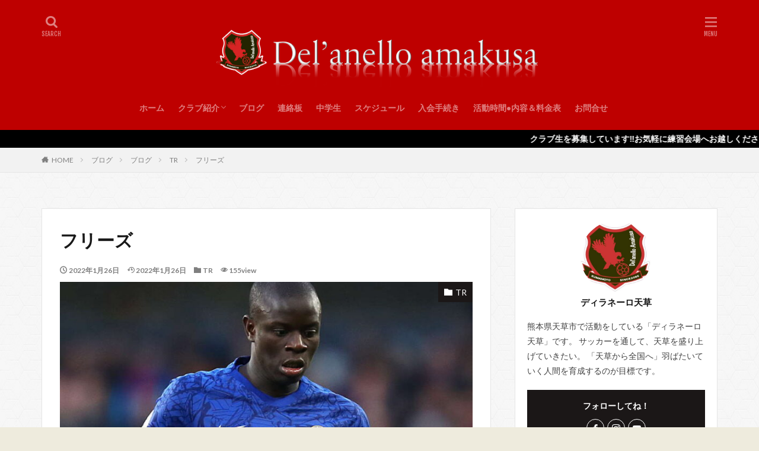

--- FILE ---
content_type: text/html; charset=UTF-8
request_url: http://www.delanelloamakusa.com/%E3%83%95%E3%83%AA%E3%83%BC%E3%82%BA/
body_size: 13951
content:

<!DOCTYPE html>

<html lang="ja" prefix="og: http://ogp.me/ns#" class="t-html 
t-middle ">

<head prefix="og: http://ogp.me/ns# fb: http://ogp.me/ns/fb# article: http://ogp.me/ns/article#">
<meta charset="UTF-8">
<title>フリーズ│</title>
<meta name='robots' content='max-image-preview:large' />
<link rel="alternate" title="oEmbed (JSON)" type="application/json+oembed" href="http://www.delanelloamakusa.com/wp-json/oembed/1.0/embed?url=http%3A%2F%2Fwww.delanelloamakusa.com%2F%25e3%2583%2595%25e3%2583%25aa%25e3%2583%25bc%25e3%2582%25ba%2F" />
<link rel="alternate" title="oEmbed (XML)" type="text/xml+oembed" href="http://www.delanelloamakusa.com/wp-json/oembed/1.0/embed?url=http%3A%2F%2Fwww.delanelloamakusa.com%2F%25e3%2583%2595%25e3%2583%25aa%25e3%2583%25bc%25e3%2582%25ba%2F&#038;format=xml" />
<style id='wp-img-auto-sizes-contain-inline-css' type='text/css'>
img:is([sizes=auto i],[sizes^="auto," i]){contain-intrinsic-size:3000px 1500px}
/*# sourceURL=wp-img-auto-sizes-contain-inline-css */
</style>
<link rel='stylesheet' id='dashicons-css' href='http://www.delanelloamakusa.com/wp-includes/css/dashicons.min.css?ver=6.9' type='text/css' media='all' />
<link rel='stylesheet' id='thickbox-css' href='http://www.delanelloamakusa.com/wp-includes/js/thickbox/thickbox.css?ver=6.9' type='text/css' media='all' />
<link rel='stylesheet' id='wp-block-library-css' href='http://www.delanelloamakusa.com/wp-includes/css/dist/block-library/style.min.css?ver=6.9' type='text/css' media='all' />
<style id='wp-block-paragraph-inline-css' type='text/css'>
.is-small-text{font-size:.875em}.is-regular-text{font-size:1em}.is-large-text{font-size:2.25em}.is-larger-text{font-size:3em}.has-drop-cap:not(:focus):first-letter{float:left;font-size:8.4em;font-style:normal;font-weight:100;line-height:.68;margin:.05em .1em 0 0;text-transform:uppercase}body.rtl .has-drop-cap:not(:focus):first-letter{float:none;margin-left:.1em}p.has-drop-cap.has-background{overflow:hidden}:root :where(p.has-background){padding:1.25em 2.375em}:where(p.has-text-color:not(.has-link-color)) a{color:inherit}p.has-text-align-left[style*="writing-mode:vertical-lr"],p.has-text-align-right[style*="writing-mode:vertical-rl"]{rotate:180deg}
/*# sourceURL=http://www.delanelloamakusa.com/wp-includes/blocks/paragraph/style.min.css */
</style>
<style id='global-styles-inline-css' type='text/css'>
:root{--wp--preset--aspect-ratio--square: 1;--wp--preset--aspect-ratio--4-3: 4/3;--wp--preset--aspect-ratio--3-4: 3/4;--wp--preset--aspect-ratio--3-2: 3/2;--wp--preset--aspect-ratio--2-3: 2/3;--wp--preset--aspect-ratio--16-9: 16/9;--wp--preset--aspect-ratio--9-16: 9/16;--wp--preset--color--black: #000000;--wp--preset--color--cyan-bluish-gray: #abb8c3;--wp--preset--color--white: #ffffff;--wp--preset--color--pale-pink: #f78da7;--wp--preset--color--vivid-red: #cf2e2e;--wp--preset--color--luminous-vivid-orange: #ff6900;--wp--preset--color--luminous-vivid-amber: #fcb900;--wp--preset--color--light-green-cyan: #7bdcb5;--wp--preset--color--vivid-green-cyan: #00d084;--wp--preset--color--pale-cyan-blue: #8ed1fc;--wp--preset--color--vivid-cyan-blue: #0693e3;--wp--preset--color--vivid-purple: #9b51e0;--wp--preset--gradient--vivid-cyan-blue-to-vivid-purple: linear-gradient(135deg,rgb(6,147,227) 0%,rgb(155,81,224) 100%);--wp--preset--gradient--light-green-cyan-to-vivid-green-cyan: linear-gradient(135deg,rgb(122,220,180) 0%,rgb(0,208,130) 100%);--wp--preset--gradient--luminous-vivid-amber-to-luminous-vivid-orange: linear-gradient(135deg,rgb(252,185,0) 0%,rgb(255,105,0) 100%);--wp--preset--gradient--luminous-vivid-orange-to-vivid-red: linear-gradient(135deg,rgb(255,105,0) 0%,rgb(207,46,46) 100%);--wp--preset--gradient--very-light-gray-to-cyan-bluish-gray: linear-gradient(135deg,rgb(238,238,238) 0%,rgb(169,184,195) 100%);--wp--preset--gradient--cool-to-warm-spectrum: linear-gradient(135deg,rgb(74,234,220) 0%,rgb(151,120,209) 20%,rgb(207,42,186) 40%,rgb(238,44,130) 60%,rgb(251,105,98) 80%,rgb(254,248,76) 100%);--wp--preset--gradient--blush-light-purple: linear-gradient(135deg,rgb(255,206,236) 0%,rgb(152,150,240) 100%);--wp--preset--gradient--blush-bordeaux: linear-gradient(135deg,rgb(254,205,165) 0%,rgb(254,45,45) 50%,rgb(107,0,62) 100%);--wp--preset--gradient--luminous-dusk: linear-gradient(135deg,rgb(255,203,112) 0%,rgb(199,81,192) 50%,rgb(65,88,208) 100%);--wp--preset--gradient--pale-ocean: linear-gradient(135deg,rgb(255,245,203) 0%,rgb(182,227,212) 50%,rgb(51,167,181) 100%);--wp--preset--gradient--electric-grass: linear-gradient(135deg,rgb(202,248,128) 0%,rgb(113,206,126) 100%);--wp--preset--gradient--midnight: linear-gradient(135deg,rgb(2,3,129) 0%,rgb(40,116,252) 100%);--wp--preset--font-size--small: 13px;--wp--preset--font-size--medium: 20px;--wp--preset--font-size--large: 36px;--wp--preset--font-size--x-large: 42px;--wp--preset--spacing--20: 0.44rem;--wp--preset--spacing--30: 0.67rem;--wp--preset--spacing--40: 1rem;--wp--preset--spacing--50: 1.5rem;--wp--preset--spacing--60: 2.25rem;--wp--preset--spacing--70: 3.38rem;--wp--preset--spacing--80: 5.06rem;--wp--preset--shadow--natural: 6px 6px 9px rgba(0, 0, 0, 0.2);--wp--preset--shadow--deep: 12px 12px 50px rgba(0, 0, 0, 0.4);--wp--preset--shadow--sharp: 6px 6px 0px rgba(0, 0, 0, 0.2);--wp--preset--shadow--outlined: 6px 6px 0px -3px rgb(255, 255, 255), 6px 6px rgb(0, 0, 0);--wp--preset--shadow--crisp: 6px 6px 0px rgb(0, 0, 0);}:where(.is-layout-flex){gap: 0.5em;}:where(.is-layout-grid){gap: 0.5em;}body .is-layout-flex{display: flex;}.is-layout-flex{flex-wrap: wrap;align-items: center;}.is-layout-flex > :is(*, div){margin: 0;}body .is-layout-grid{display: grid;}.is-layout-grid > :is(*, div){margin: 0;}:where(.wp-block-columns.is-layout-flex){gap: 2em;}:where(.wp-block-columns.is-layout-grid){gap: 2em;}:where(.wp-block-post-template.is-layout-flex){gap: 1.25em;}:where(.wp-block-post-template.is-layout-grid){gap: 1.25em;}.has-black-color{color: var(--wp--preset--color--black) !important;}.has-cyan-bluish-gray-color{color: var(--wp--preset--color--cyan-bluish-gray) !important;}.has-white-color{color: var(--wp--preset--color--white) !important;}.has-pale-pink-color{color: var(--wp--preset--color--pale-pink) !important;}.has-vivid-red-color{color: var(--wp--preset--color--vivid-red) !important;}.has-luminous-vivid-orange-color{color: var(--wp--preset--color--luminous-vivid-orange) !important;}.has-luminous-vivid-amber-color{color: var(--wp--preset--color--luminous-vivid-amber) !important;}.has-light-green-cyan-color{color: var(--wp--preset--color--light-green-cyan) !important;}.has-vivid-green-cyan-color{color: var(--wp--preset--color--vivid-green-cyan) !important;}.has-pale-cyan-blue-color{color: var(--wp--preset--color--pale-cyan-blue) !important;}.has-vivid-cyan-blue-color{color: var(--wp--preset--color--vivid-cyan-blue) !important;}.has-vivid-purple-color{color: var(--wp--preset--color--vivid-purple) !important;}.has-black-background-color{background-color: var(--wp--preset--color--black) !important;}.has-cyan-bluish-gray-background-color{background-color: var(--wp--preset--color--cyan-bluish-gray) !important;}.has-white-background-color{background-color: var(--wp--preset--color--white) !important;}.has-pale-pink-background-color{background-color: var(--wp--preset--color--pale-pink) !important;}.has-vivid-red-background-color{background-color: var(--wp--preset--color--vivid-red) !important;}.has-luminous-vivid-orange-background-color{background-color: var(--wp--preset--color--luminous-vivid-orange) !important;}.has-luminous-vivid-amber-background-color{background-color: var(--wp--preset--color--luminous-vivid-amber) !important;}.has-light-green-cyan-background-color{background-color: var(--wp--preset--color--light-green-cyan) !important;}.has-vivid-green-cyan-background-color{background-color: var(--wp--preset--color--vivid-green-cyan) !important;}.has-pale-cyan-blue-background-color{background-color: var(--wp--preset--color--pale-cyan-blue) !important;}.has-vivid-cyan-blue-background-color{background-color: var(--wp--preset--color--vivid-cyan-blue) !important;}.has-vivid-purple-background-color{background-color: var(--wp--preset--color--vivid-purple) !important;}.has-black-border-color{border-color: var(--wp--preset--color--black) !important;}.has-cyan-bluish-gray-border-color{border-color: var(--wp--preset--color--cyan-bluish-gray) !important;}.has-white-border-color{border-color: var(--wp--preset--color--white) !important;}.has-pale-pink-border-color{border-color: var(--wp--preset--color--pale-pink) !important;}.has-vivid-red-border-color{border-color: var(--wp--preset--color--vivid-red) !important;}.has-luminous-vivid-orange-border-color{border-color: var(--wp--preset--color--luminous-vivid-orange) !important;}.has-luminous-vivid-amber-border-color{border-color: var(--wp--preset--color--luminous-vivid-amber) !important;}.has-light-green-cyan-border-color{border-color: var(--wp--preset--color--light-green-cyan) !important;}.has-vivid-green-cyan-border-color{border-color: var(--wp--preset--color--vivid-green-cyan) !important;}.has-pale-cyan-blue-border-color{border-color: var(--wp--preset--color--pale-cyan-blue) !important;}.has-vivid-cyan-blue-border-color{border-color: var(--wp--preset--color--vivid-cyan-blue) !important;}.has-vivid-purple-border-color{border-color: var(--wp--preset--color--vivid-purple) !important;}.has-vivid-cyan-blue-to-vivid-purple-gradient-background{background: var(--wp--preset--gradient--vivid-cyan-blue-to-vivid-purple) !important;}.has-light-green-cyan-to-vivid-green-cyan-gradient-background{background: var(--wp--preset--gradient--light-green-cyan-to-vivid-green-cyan) !important;}.has-luminous-vivid-amber-to-luminous-vivid-orange-gradient-background{background: var(--wp--preset--gradient--luminous-vivid-amber-to-luminous-vivid-orange) !important;}.has-luminous-vivid-orange-to-vivid-red-gradient-background{background: var(--wp--preset--gradient--luminous-vivid-orange-to-vivid-red) !important;}.has-very-light-gray-to-cyan-bluish-gray-gradient-background{background: var(--wp--preset--gradient--very-light-gray-to-cyan-bluish-gray) !important;}.has-cool-to-warm-spectrum-gradient-background{background: var(--wp--preset--gradient--cool-to-warm-spectrum) !important;}.has-blush-light-purple-gradient-background{background: var(--wp--preset--gradient--blush-light-purple) !important;}.has-blush-bordeaux-gradient-background{background: var(--wp--preset--gradient--blush-bordeaux) !important;}.has-luminous-dusk-gradient-background{background: var(--wp--preset--gradient--luminous-dusk) !important;}.has-pale-ocean-gradient-background{background: var(--wp--preset--gradient--pale-ocean) !important;}.has-electric-grass-gradient-background{background: var(--wp--preset--gradient--electric-grass) !important;}.has-midnight-gradient-background{background: var(--wp--preset--gradient--midnight) !important;}.has-small-font-size{font-size: var(--wp--preset--font-size--small) !important;}.has-medium-font-size{font-size: var(--wp--preset--font-size--medium) !important;}.has-large-font-size{font-size: var(--wp--preset--font-size--large) !important;}.has-x-large-font-size{font-size: var(--wp--preset--font-size--x-large) !important;}
/*# sourceURL=global-styles-inline-css */
</style>

<style id='classic-theme-styles-inline-css' type='text/css'>
/*! This file is auto-generated */
.wp-block-button__link{color:#fff;background-color:#32373c;border-radius:9999px;box-shadow:none;text-decoration:none;padding:calc(.667em + 2px) calc(1.333em + 2px);font-size:1.125em}.wp-block-file__button{background:#32373c;color:#fff;text-decoration:none}
/*# sourceURL=/wp-includes/css/classic-themes.min.css */
</style>
<link rel='stylesheet' id='tmm-css' href='http://www.delanelloamakusa.com/wp-content/plugins/team-members/inc/css/tmm_style.css?ver=6.9' type='text/css' media='all' />
<script type="text/javascript" src="http://www.delanelloamakusa.com/wp-includes/js/jquery/jquery.min.js?ver=3.7.1" id="jquery-core-js"></script>
<script type="text/javascript" src="http://www.delanelloamakusa.com/wp-includes/js/jquery/jquery-migrate.min.js?ver=3.4.1" id="jquery-migrate-js"></script>
<link rel="https://api.w.org/" href="http://www.delanelloamakusa.com/wp-json/" /><link rel="alternate" title="JSON" type="application/json" href="http://www.delanelloamakusa.com/wp-json/wp/v2/posts/476" /><link class="css-async" rel href="http://www.delanelloamakusa.com/wp-content/themes/the-thor/css/icon.min.css">
<link class="css-async" rel href="https://fonts.googleapis.com/css?family=Lato:100,300,400,700,900">
<link class="css-async" rel href="https://fonts.googleapis.com/css?family=Fjalla+One">
<link rel="stylesheet" href="https://fonts.googleapis.com/css?family=Noto+Sans+JP:100,200,300,400,500,600,700,800,900">
<link rel="stylesheet" href="http://www.delanelloamakusa.com/wp-content/themes/the-thor/style.min.css">
<link class="css-async" rel href="http://www.delanelloamakusa.com/wp-content/themes/the-thor-child/style-user.css?1623407246">
<link rel="canonical" href="http://www.delanelloamakusa.com/%e3%83%95%e3%83%aa%e3%83%bc%e3%82%ba/" />
<script src="https://ajax.googleapis.com/ajax/libs/jquery/1.12.4/jquery.min.js"></script>
<meta http-equiv="X-UA-Compatible" content="IE=edge">
<meta name="viewport" content="width=device-width, initial-scale=1, viewport-fit=cover"/>
<style>
.widget.widget_nav_menu ul.menu{border-color: rgba(27,23,23,0.15);}.widget.widget_nav_menu ul.menu li{border-color: rgba(27,23,23,0.75);}.widget.widget_nav_menu ul.menu .sub-menu li{border-color: rgba(27,23,23,0.15);}.widget.widget_nav_menu ul.menu .sub-menu li .sub-menu li:first-child{border-color: rgba(27,23,23,0.15);}.widget.widget_nav_menu ul.menu li a:hover{background-color: rgba(27,23,23,0.75);}.widget.widget_nav_menu ul.menu .current-menu-item > a{background-color: rgba(27,23,23,0.75);}.widget.widget_nav_menu ul.menu li .sub-menu li a:before {color:#1b1717;}.widget.widget_nav_menu ul.menu li a{background-color:#1b1717;}.widget.widget_nav_menu ul.menu .sub-menu a:hover{color:#1b1717;}.widget.widget_nav_menu ul.menu .sub-menu .current-menu-item a{color:#1b1717;}.widget.widget_categories ul{border-color: rgba(27,23,23,0.15);}.widget.widget_categories ul li{border-color: rgba(27,23,23,0.75);}.widget.widget_categories ul .children li{border-color: rgba(27,23,23,0.15);}.widget.widget_categories ul .children li .children li:first-child{border-color: rgba(27,23,23,0.15);}.widget.widget_categories ul li a:hover{background-color: rgba(27,23,23,0.75);}.widget.widget_categories ul .current-menu-item > a{background-color: rgba(27,23,23,0.75);}.widget.widget_categories ul li .children li a:before {color:#1b1717;}.widget.widget_categories ul li a{background-color:#1b1717;}.widget.widget_categories ul .children a:hover{color:#1b1717;}.widget.widget_categories ul .children .current-menu-item a{color:#1b1717;}.widgetSearch__input:hover{border-color:#1b1717;}.widgetCatTitle{background-color:#1b1717;}.widgetCatTitle__inner{background-color:#1b1717;}.widgetSearch__submit:hover{background-color:#1b1717;}.widgetProfile__sns{background-color:#1b1717;}.widget.widget_calendar .calendar_wrap tbody a:hover{background-color:#1b1717;}.widget ul li a:hover{color:#1b1717;}.widget.widget_rss .rsswidget:hover{color:#1b1717;}.widget.widget_tag_cloud a:hover{background-color:#1b1717;}.widget select:hover{border-color:#1b1717;}.widgetSearch__checkLabel:hover:after{border-color:#1b1717;}.widgetSearch__check:checked .widgetSearch__checkLabel:before, .widgetSearch__check:checked + .widgetSearch__checkLabel:before{border-color:#1b1717;}.widgetTab__item.current{border-top-color:#1b1717;}.widgetTab__item:hover{border-top-color:#1b1717;}.searchHead__title{background-color:#1b1717;}.searchHead__submit:hover{color:#1b1717;}.menuBtn__close:hover{color:#1b1717;}.menuBtn__link:hover{color:#1b1717;}@media only screen and (min-width: 992px){.menuBtn__link {background-color:#1b1717;}}.t-headerCenter .menuBtn__link:hover{color:#1b1717;}.searchBtn__close:hover{color:#1b1717;}.searchBtn__link:hover{color:#1b1717;}.breadcrumb__item a:hover{color:#1b1717;}.pager__item{color:#1b1717;}.pager__item:hover, .pager__item-current{background-color:#1b1717; color:#fff;}.page-numbers{color:#1b1717;}.page-numbers:hover, .page-numbers.current{background-color:#1b1717; color:#fff;}.pagePager__item{color:#1b1717;}.pagePager__item:hover, .pagePager__item-current{background-color:#1b1717; color:#fff;}.heading a:hover{color:#1b1717;}.eyecatch__cat{background-color:#1b1717;}.the__category{background-color:#1b1717;}.dateList__item a:hover{color:#1b1717;}.controllerFooter__item:last-child{background-color:#1b1717;}.controllerFooter__close{background-color:#1b1717;}.bottomFooter__topBtn{background-color:#1b1717;}.mask-color{background-color:#1b1717;}.mask-colorgray{background-color:#1b1717;}.pickup3__item{background-color:#1b1717;}.categoryBox__title{color:#1b1717;}.comments__list .comment-meta{background-color:#1b1717;}.comment-respond .submit{background-color:#1b1717;}.prevNext__pop{background-color:#1b1717;}.swiper-pagination-bullet-active{background-color:#1b1717;}.swiper-slider .swiper-button-next, .swiper-slider .swiper-container-rtl .swiper-button-prev, .swiper-slider .swiper-button-prev, .swiper-slider .swiper-container-rtl .swiper-button-next	{background-color:#1b1717;}body{background:#eeebdd url(https://thor-demo05.fit-theme.com/wp-content/uploads/2018/09/original2.jpg) repeat center center;}.infoHead{background-color:#000000;}.t-headerColor .l-header{background-color:#be0000;}.t-headerColor .globalNavi::before{background: -webkit-gradient(linear,left top,right top,color-stop(0%,rgba(255,255,255,0)),color-stop(100%,#be0000));}.t-headerColor .subNavi__link-pickup:hover{color:#be0000;}.snsFooter{background-color:#1b1717}.widget-main .heading.heading-widget{background-color:#be0000}.widget-main .heading.heading-widgetsimple{background-color:#be0000}.widget-main .heading.heading-widgetsimplewide{background-color:#be0000}.widget-main .heading.heading-widgetwide{background-color:#be0000}.widget-main .heading.heading-widgetbottom:before{border-color:#be0000}.widget-main .heading.heading-widgetborder{border-color:#be0000}.widget-main .heading.heading-widgetborder::before,.widget-main .heading.heading-widgetborder::after{background-color:#be0000}.widget-side .heading.heading-widget{background-color:#be0000}.widget-side .heading.heading-widgetsimple{background-color:#be0000}.widget-side .heading.heading-widgetsimplewide{background-color:#be0000}.widget-side .heading.heading-widgetwide{background-color:#be0000}.widget-side .heading.heading-widgetbottom:before{border-color:#be0000}.widget-side .heading.heading-widgetborder{border-color:#be0000}.widget-side .heading.heading-widgetborder::before,.widget-side .heading.heading-widgetborder::after{background-color:#be0000}.widget-foot .heading.heading-widget{background-color:#be0000}.widget-foot .heading.heading-widgetsimple{background-color:#be0000}.widget-foot .heading.heading-widgetsimplewide{background-color:#be0000}.widget-foot .heading.heading-widgetwide{background-color:#be0000}.widget-foot .heading.heading-widgetbottom:before{border-color:#be0000}.widget-foot .heading.heading-widgetborder{border-color:#be0000}.widget-foot .heading.heading-widgetborder::before,.widget-foot .heading.heading-widgetborder::after{background-color:#be0000}.widget-menu .heading.heading-widget{background-color:#be0000}.widget-menu .heading.heading-widgetsimple{background-color:#be0000}.widget-menu .heading.heading-widgetsimplewide{background-color:#be0000}.widget-menu .heading.heading-widgetwide{background-color:#be0000}.widget-menu .heading.heading-widgetbottom:before{border-color:#be0000}.widget-menu .heading.heading-widgetborder{border-color:#be0000}.widget-menu .heading.heading-widgetborder::before,.widget-menu .heading.heading-widgetborder::after{background-color:#be0000}.still{height: 200px;}@media only screen and (min-width: 768px){.still {height: 500px;}}.still.still-movie .still__box{background-image:url();}@media only screen and (min-width: 768px){.still.still-movie .still__box{background-image:url();}}.rankingBox__bg{background-color:#be0000}.the__ribbon{background-color:#dd3333}.the__ribbon:after{border-left-color:#dd3333; border-right-color:#dd3333}.content .afTagBox__btnDetail{background-color:#1b1717;}.widget .widgetAfTag__btnDetail{background-color:#1b1717;}.content .afTagBox__btnAf{background-color:#1b1717;}.widget .widgetAfTag__btnAf{background-color:#1b1717;}.content a{color:#810000;}.phrase a{color:#810000;}.content .sitemap li a:hover{color:#810000;}.content h2 a:hover,.content h3 a:hover,.content h4 a:hover,.content h5 a:hover{color:#810000;}.content ul.menu li a:hover{color:#810000;}.content .es-LiconBox:before{background-color:#a83f3f;}.content .es-LiconCircle:before{background-color:#a83f3f;}.content .es-BTiconBox:before{background-color:#a83f3f;}.content .es-BTiconCircle:before{background-color:#a83f3f;}.content .es-BiconObi{border-color:#a83f3f;}.content .es-BiconCorner:before{background-color:#a83f3f;}.content .es-BiconCircle:before{background-color:#a83f3f;}.content .es-BmarkHatena::before{background-color:#005293;}.content .es-BmarkExcl::before{background-color:#b60105;}.content .es-BmarkQ::before{background-color:#005293;}.content .es-BmarkQ::after{border-top-color:#005293;}.content .es-BmarkA::before{color:#b60105;}.content .es-BsubTradi::before{color:#ffffff;background-color:#b60105;border-color:#b60105;}.btn__link-primary{color:#ffffff; background-color:#c5593e;}.content .btn__link-primary{color:#ffffff; background-color:#c5593e;}.searchBtn__contentInner .btn__link-search{color:#ffffff; background-color:#c5593e;}.btn__link-secondary{color:#ffffff; background-color:#c5593e;}.content .btn__link-secondary{color:#ffffff; background-color:#c5593e;}.btn__link-search{color:#ffffff; background-color:#c5593e;}.btn__link-normal{color:#c5593e;}.content .btn__link-normal{color:#c5593e;}.btn__link-normal:hover{background-color:#c5593e;}.content .btn__link-normal:hover{background-color:#c5593e;}.comments__list .comment-reply-link{color:#c5593e;}.comments__list .comment-reply-link:hover{background-color:#c5593e;}@media only screen and (min-width: 992px){.subNavi__link-pickup{color:#c5593e;}}@media only screen and (min-width: 992px){.subNavi__link-pickup:hover{background-color:#c5593e;}}.content h2{color:#191919}.content h3{color:#191919}.content h4{color:#191919}.content h5{color:#191919}.content ul > li::before{color:#a83f3f;}.content ul{color:#191919;}.content ol > li::before{color:#a83f3f; border-color:#a83f3f;}.content ol > li > ol > li::before{background-color:#a83f3f; border-color:#a83f3f;}.content ol > li > ol > li > ol > li::before{color:#a83f3f; border-color:#a83f3f;}.content ol{color:#191919;}.content .balloon .balloon__text{color:#191919; background-color:#f2f2f2;}.content .balloon .balloon__text-left:before{border-left-color:#f2f2f2;}.content .balloon .balloon__text-right:before{border-right-color:#f2f2f2;}.content .balloon-boder .balloon__text{color:#191919; background-color:#ffffff;  border-color:#d8d8d8;}.content .balloon-boder .balloon__text-left:before{border-left-color:#d8d8d8;}.content .balloon-boder .balloon__text-left:after{border-left-color:#ffffff;}.content .balloon-boder .balloon__text-right:before{border-right-color:#d8d8d8;}.content .balloon-boder .balloon__text-right:after{border-right-color:#ffffff;}.content blockquote{color:#191919; background-color:#f2f2f2;}.content blockquote::before{color:#d8d8d8;}.content table{color:#191919; border-top-color:#E5E5E5; border-left-color:#E5E5E5;}.content table th{background:#7f7f7f; color:#ffffff; ;border-right-color:#E5E5E5; border-bottom-color:#E5E5E5;}.content table td{background:#ffffff; ;border-right-color:#E5E5E5; border-bottom-color:#E5E5E5;}.content table tr:nth-child(odd) td{background-color:#f2f2f2;}
</style>
<link rel="icon" href="http://www.delanelloamakusa.com/wp-content/uploads/2021/06/cropped-S__3153939-32x32.jpg" sizes="32x32" />
<link rel="icon" href="http://www.delanelloamakusa.com/wp-content/uploads/2021/06/cropped-S__3153939-192x192.jpg" sizes="192x192" />
<link rel="apple-touch-icon" href="http://www.delanelloamakusa.com/wp-content/uploads/2021/06/cropped-S__3153939-180x180.jpg" />
<meta name="msapplication-TileImage" content="http://www.delanelloamakusa.com/wp-content/uploads/2021/06/cropped-S__3153939-270x270.jpg" />
		<style type="text/css" id="wp-custom-css">
			/*サイトロゴカスタマイズ*/
/*パソコン表示*/
.siteTitle__logo {
height: 120px;/*サイズ調整*/
}
/*スマホ表示*/
@media screen and (max-width:480px) {
.siteTitle__logo {
height:70px;/*サイズ調整*/
}
}		</style>
		<meta property="og:site_name" content="" />
<meta property="og:type" content="article" />
<meta property="og:title" content="フリーズ" />
<meta property="og:description" content="本日のTRのテーマは【攻守の切り替え】。 [&hellip;]" />
<meta property="og:url" content="http://www.delanelloamakusa.com/%e3%83%95%e3%83%aa%e3%83%bc%e3%82%ba/" />
<meta property="og:image" content="http://www.delanelloamakusa.com/wp-content/uploads/2022/01/B0E19909-A3AE-4656-BA9A-0DAF23997EA1-768x512.jpeg" />
<meta name="twitter:card" content="summary" />


</head>
<body class="t-meiryo t-headerCenter t-headerColor t-footerFixed" id="top">


  <!--l-header-->
  <header class="l-header l-header-shadow">
    <div class="container container-header">

      <!--logo-->
			<p class="siteTitle">
				<a class="siteTitle__link" href="http://www.delanelloamakusa.com">
											<img class="siteTitle__logo" src="http://www.delanelloamakusa.com/wp-content/uploads/2023/05/サイトタイトルディラ-14.png" alt="" width="2786" height="605" >
					        </a>
      </p>      <!--/logo-->


      				<!--globalNavi-->
				<nav class="globalNavi">
					<div class="globalNavi__inner">
            <ul class="globalNavi__list"><li id="menu-item-906" class="menu-item menu-item-type-post_type menu-item-object-page menu-item-home menu-item-906"><a href="http://www.delanelloamakusa.com/">ホーム</a></li>
<li id="menu-item-900" class="menu-item menu-item-type-post_type menu-item-object-page menu-item-has-children menu-item-900"><a href="http://www.delanelloamakusa.com/%e3%82%af%e3%83%a9%e3%83%96%e7%b4%b9%e4%bb%8b/">クラブ紹介</a>
<ul class="sub-menu">
	<li id="menu-item-914" class="menu-item menu-item-type-post_type menu-item-object-page menu-item-914"><a href="http://www.delanelloamakusa.com/%e3%82%b9%e3%82%bf%e3%83%83%e3%83%95/">スタッフ</a></li>
</ul>
</li>
<li id="menu-item-2838" class="menu-item menu-item-type-taxonomy menu-item-object-category current-post-ancestor menu-item-2838"><a href="http://www.delanelloamakusa.com/category/%e3%83%96%e3%83%ad%e3%82%b0/">ブログ</a></li>
<li id="menu-item-916" class="menu-item menu-item-type-post_type_archive menu-item-object-message_board menu-item-916"><a href="http://www.delanelloamakusa.com/message_board/">連絡板</a></li>
<li id="menu-item-2839" class="menu-item menu-item-type-taxonomy menu-item-object-category menu-item-2839"><a href="http://www.delanelloamakusa.com/category/%e4%b8%ad%e5%ad%a6%e7%94%9f/">中学生</a></li>
<li id="menu-item-909" class="menu-item menu-item-type-post_type menu-item-object-page menu-item-909"><a href="http://www.delanelloamakusa.com/%e3%82%b9%e3%82%b1%e3%82%b8%e3%83%a5%e3%83%bc%e3%83%ab/">スケジュール</a></li>
<li id="menu-item-1142" class="menu-item menu-item-type-post_type menu-item-object-page menu-item-1142"><a href="http://www.delanelloamakusa.com/%e5%85%a5%e4%bc%9a%e6%89%8b%e7%b6%9a%e3%81%8d/">入会手続き</a></li>
<li id="menu-item-910" class="menu-item menu-item-type-post_type menu-item-object-page menu-item-910"><a href="http://www.delanelloamakusa.com/%e6%b4%bb%e5%8b%95%e6%99%82%e9%96%93%ef%bc%86%e6%96%99%e9%87%91%e8%a1%a8/">活動時間•内容＆料金表</a></li>
<li id="menu-item-2905" class="menu-item menu-item-type-post_type menu-item-object-page menu-item-2905"><a href="http://www.delanelloamakusa.com/%e3%81%8a%e5%95%8f%e5%90%88%e3%81%9b/">お問合せ</a></li>
</ul>					</div>
				</nav>
				<!--/globalNavi-->
			

			

            <!--searchBtn-->
			<div class="searchBtn searchBtn-right ">
        <input class="searchBtn__checkbox" id="searchBtn-checkbox" type="checkbox">
        <label class="searchBtn__link searchBtn__link-text icon-search" for="searchBtn-checkbox"></label>
        <label class="searchBtn__unshown" for="searchBtn-checkbox"></label>

        <div class="searchBtn__content">
          <div class="searchBtn__scroll">
            <label class="searchBtn__close" for="searchBtn-checkbox"><i class="icon-close"></i>CLOSE</label>
            <div class="searchBtn__contentInner">
              <aside class="widget">
  <div class="widgetSearch">
    <form method="get" action="http://www.delanelloamakusa.com" target="_top">
  <div class="widgetSearch__contents">
    <h3 class="heading heading-tertiary">キーワード</h3>
    <input class="widgetSearch__input widgetSearch__input-max" type="text" name="s" placeholder="キーワードを入力" value="">

        <ol class="widgetSearch__word">
            <li class="widgetSearch__wordItem"><a href="http://www.delanelloamakusa.com?s=AMP">AMP</a></li>
	              <li class="widgetSearch__wordItem"><a href="http://www.delanelloamakusa.com?s=SEO">SEO</a></li>
	              <li class="widgetSearch__wordItem"><a href="http://www.delanelloamakusa.com?s=PWA">PWA</a></li>
	                  </ol>
    
  </div>

  <div class="widgetSearch__contents">
    <h3 class="heading heading-tertiary">カテゴリー</h3>
	<select  name='cat' id='cat_696d254eac0b4' class='widgetSearch__select'>
	<option value=''>カテゴリーを選択</option>
	<option class="level-0" value="1">その他</option>
	<option class="level-0" value="4">TR</option>
	<option class="level-0" value="5">TRM</option>
	<option class="level-0" value="6">CUP戦</option>
	<option class="level-0" value="7">公式戦</option>
	<option class="level-0" value="12">中学生</option>
	<option class="level-0" value="13">ブログ</option>
</select>
  </div>

  
  <div class="btn btn-search">
    <button class="btn__link btn__link-search" type="submit" value="search">検索</button>
  </div>
</form>
  </div>
</aside>
            </div>
          </div>
        </div>
      </div>
			<!--/searchBtn-->
      

            <!--menuBtn-->
			<div class="menuBtn ">
        <input class="menuBtn__checkbox" id="menuBtn-checkbox" type="checkbox">
        <label class="menuBtn__link menuBtn__link-text icon-menu" for="menuBtn-checkbox"></label>
        <label class="menuBtn__unshown" for="menuBtn-checkbox"></label>
        <div class="menuBtn__content">
          <div class="menuBtn__scroll">
            <label class="menuBtn__close" for="menuBtn-checkbox"><i class="icon-close"></i>CLOSE</label>
            <div class="menuBtn__contentInner">
															<nav class="menuBtn__navi">
	              		                	<div class="btn btn-center"><a class="btn__link btn__link-normal" href="https://fit-theme.com/the-thor/">　DOWNLOAD　</a></div>
										                <ul class="menuBtn__naviList">
																					<li class="menuBtn__naviItem"><a class="menuBtn__naviLink icon-facebook" href="https://www.facebook.com/delanelloamakusa"></a></li>
																					<li class="menuBtn__naviItem"><a class="menuBtn__naviLink icon-instagram" href="http://instagram.com/delanelloamakusa"></a></li>
																					<li class="menuBtn__naviItem"><a class="menuBtn__naviLink icon-youtube" href="https://www.youtube.com/channel/UCeEXi2joWK9hOHZIoA7bRZQ"></a></li>
											                </ul>
								</nav>
	              								<aside class="widget widget_nav_menu u-none-pc"><ul class="menu"><li class="menu-item menu-item-type-post_type menu-item-object-page menu-item-home menu-item-906"><a href="http://www.delanelloamakusa.com/">ホーム</a></li>
<li class="menu-item menu-item-type-post_type menu-item-object-page menu-item-has-children menu-item-900"><a href="http://www.delanelloamakusa.com/%e3%82%af%e3%83%a9%e3%83%96%e7%b4%b9%e4%bb%8b/">クラブ紹介</a>
<ul class="sub-menu">
	<li class="menu-item menu-item-type-post_type menu-item-object-page menu-item-914"><a href="http://www.delanelloamakusa.com/%e3%82%b9%e3%82%bf%e3%83%83%e3%83%95/">スタッフ</a></li>
</ul>
</li>
<li class="menu-item menu-item-type-taxonomy menu-item-object-category current-post-ancestor menu-item-2838"><a href="http://www.delanelloamakusa.com/category/%e3%83%96%e3%83%ad%e3%82%b0/">ブログ</a></li>
<li class="menu-item menu-item-type-post_type_archive menu-item-object-message_board menu-item-916"><a href="http://www.delanelloamakusa.com/message_board/">連絡板</a></li>
<li class="menu-item menu-item-type-taxonomy menu-item-object-category menu-item-2839"><a href="http://www.delanelloamakusa.com/category/%e4%b8%ad%e5%ad%a6%e7%94%9f/">中学生</a></li>
<li class="menu-item menu-item-type-post_type menu-item-object-page menu-item-909"><a href="http://www.delanelloamakusa.com/%e3%82%b9%e3%82%b1%e3%82%b8%e3%83%a5%e3%83%bc%e3%83%ab/">スケジュール</a></li>
<li class="menu-item menu-item-type-post_type menu-item-object-page menu-item-1142"><a href="http://www.delanelloamakusa.com/%e5%85%a5%e4%bc%9a%e6%89%8b%e7%b6%9a%e3%81%8d/">入会手続き</a></li>
<li class="menu-item menu-item-type-post_type menu-item-object-page menu-item-910"><a href="http://www.delanelloamakusa.com/%e6%b4%bb%e5%8b%95%e6%99%82%e9%96%93%ef%bc%86%e6%96%99%e9%87%91%e8%a1%a8/">活動時間•内容＆料金表</a></li>
<li class="menu-item menu-item-type-post_type menu-item-object-page menu-item-2905"><a href="http://www.delanelloamakusa.com/%e3%81%8a%e5%95%8f%e5%90%88%e3%81%9b/">お問合せ</a></li>
</ul></aside>																						<aside class="widget widget-menu widget_fit_ranking_archive_class"><div id="rankwidget-50e38fa01c5b0b122f1ddd7d0e117050">    <ol class="widgetArchive">        <li class="widgetArchive__item widgetArchive__item-no widgetArchive__item-offline rank-offline">            <div class="widgetArchive__contents ">                <p class="phrase phrase-tertiary">オフラインのためランキングが表示できません</p>            </div>        </li>    </ol></div></aside>							            </div>
          </div>
        </div>
			</div>
			<!--/menuBtn-->
      
    </div>
  </header>
  <!--/l-header-->


  <!--l-headerBottom-->
  <div class="l-headerBottom">

    
			    <div class="wider">
	      <!--infoHead-->
	      <div class="infoHead">
	        <a class="infoHead__text" href="http://www.delanelloamakusa.com/custom/2023クラブ生募集/">	          クラブ生を募集しています‼️お気軽に練習会場へお越しください	        </a>	      </div>
	      <!--/infoHead-->
	    </div>
	  
	  
  </div>
  <!--l-headerBottom-->

  
  <div class="wider">
    <div class="breadcrumb"><ul class="breadcrumb__list container"><li class="breadcrumb__item icon-home"><a href="http://www.delanelloamakusa.com">HOME</a></li><li class="breadcrumb__item"><a href="http://www.delanelloamakusa.com/blog/">ブログ</a></li><li class="breadcrumb__item"><a href="http://www.delanelloamakusa.com/category/%e3%83%96%e3%83%ad%e3%82%b0/">ブログ</a></li><li class="breadcrumb__item"><a href="http://www.delanelloamakusa.com/category/%e3%83%96%e3%83%ad%e3%82%b0/training/">TR</a></li><li class="breadcrumb__item breadcrumb__item-current"><a href="http://www.delanelloamakusa.com/%e3%83%95%e3%83%aa%e3%83%bc%e3%82%ba/">フリーズ</a></li></ul></div>  </div>





  <!--l-wrapper-->
  <div class="l-wrapper">

    <!--l-main-->
        <main class="l-main u-border">





      <div class="dividerBottom">


              <h1 class="heading heading-primary">フリーズ</h1>

        <ul class="dateList dateList-main">
                      <li class="dateList__item icon-clock">2022年1月26日</li>
                                <li class="dateList__item icon-update">2022年1月26日</li>
                      <li class="dateList__item icon-folder"><a href="http://www.delanelloamakusa.com/category/%e3%83%96%e3%83%ad%e3%82%b0/training/" rel="category tag">TR</a></li>
		                        <li class="dateList__item icon-eye">155view</li>
                            </ul>

                <div class="eyecatch eyecatch-main">
          <span class="eyecatch__cat eyecatch__cat-big cc-bg4"><a href="http://www.delanelloamakusa.com/category/%e3%83%96%e3%83%ad%e3%82%b0/training/">TR</a></span>          <span class="eyecatch__link">
                      <img width="768" height="512" src="http://www.delanelloamakusa.com/wp-content/uploads/2022/01/B0E19909-A3AE-4656-BA9A-0DAF23997EA1-768x512.jpeg" class="attachment-icatch768 size-icatch768 wp-post-image" alt="" decoding="async" />                    </span>
        </div>
        
      



        

        <!--postContents-->
        <div class="postContents">
          

		            <section class="content">
			
<p>本日のTRのテーマは【攻守の切り替え】。<br><br><br><br><br>攻撃→守備、守備→攻撃と切り替わったときに、いかにスムーズに動けるか。<br><br><br><br><br>ちょっとルールが難しすぎて、理解するのに時間がかかってしまった。<br><br><br><br><br>最終的にはある程度理解して、テーマに即したTRになったが、もっと時間を効率的に使えるよう工夫していきたい。<br><br><br><br><br>ゲームでもそうだけど、TRの中でも、「フリーズ」、つまり固まってしまう選手がいる。<br><br><br><br><br>その原因は色々あると思うが、やはり理解度が足りていないのが大きいと感じている。<br><br><br><br><br><br><br>ひとりひとりがもっとサッカーを理解する、戦術理解っていうのは今後欠かせない要素。<br><br><br><br><br><br><br>攻撃→守備の部分では特にスピード感が必要で、うちはそこのレベルがかなり低い。<br><br><br><br><br><br>次の局面のことを予測しながらプレーできるといいね。<br><br><br><br><br><br>と、ここまで難しく書いてみたけれど、子供たちには考えすぎずに、テンションマックスで楽しく伸び伸びとやらせてやりたい。<br><br><br><br><br><br>そのためには指導者側がもっと深く理解しなきゃいけないと感じている・・・。<br><br><br><br><br><br>明日も同じテーマでやろうと思うけれど、最終的にゲームできっちりとそのテーマを表現できるように。<br><br><br><br><br><br>魅力のある選手を育てていきたいな。<br><br><br><br><br><br><br><br>さて、画像の選手誰かわかるかな？<br><br><br><br>わかる人はプレー集をみてみると良いぞー。<br></p>
          </section>
          		  

                  </div>
        <!--/postContents-->


        



        
	    
		
<!-- フォローボタン -->
<div class="snsFollow">
	<div class="snsFollow__bg">
					<img width="375" height="250" src="http://www.delanelloamakusa.com/wp-content/uploads/2022/01/B0E19909-A3AE-4656-BA9A-0DAF23997EA1-375x250.jpeg" class="attachment-icatch375 size-icatch375 wp-post-image" alt="" decoding="async" />			</div>

	<div class="snsFollow__contents">
		<div class="snsFollow__text">
							最新情報をチェックしよう！					</div>

		<ul class="snsFollow__list">
								</ul>
	</div>
</div>
<!-- /フォローボタン -->

<!-- プロフィール -->
<aside class="profile">
	<div class="profile__author">
				<div class="profile__text">この記事を書いた人</div>
				<img src="http://www.delanelloamakusa.com/wp-content/uploads/2022/06/0317E1C2-B208-4A52-A3D9-EF11816F5885-418x360.jpeg" alt="ディラネーロ天草" width="80" height="80" >
		<h2 class="profile__name">ディラネーロ天草</h2>
			</div>

	<div class="profile__contents">
		<div class="profile__description">
		熊本県天草市で活動をしている「ディラネーロ天草」です。
サッカーを通して、天草を盛り上げていきたい。
「天草から全国へ」羽ばたいていく人間を育成するのが目標です。		</div>
		<ul class="profile__list">
							<li class="profile__item">
					<a class="profile__link icon-facebook" href="https://www.facebook.com/delanelloamakusa"></a>
				</li>
													<li class="profile__item">
					<a class="profile__link icon-instagram" href="https://www.instagram.com/delanelloamakusa/"></a>
				</li>
													<li class="profile__item">
					<a class="profile__link icon-youtube" href="https://www.youtube.com/channel/UCeEXi2joWK9hOHZIoA7bRZQ"></a>
				</li>
											</ul>

			</div>
</aside>
<!-- /プロフィール -->
<aside class="related"><h2 class="heading heading-sub">関連する記事</h2><ul class="related__list">
		<!-- 関連記事 -->
		<li class="related__item">
							<div class="eyecatch
				">

					<span class="eyecatch__cat cc-bg4"><a href="http://www.delanelloamakusa.com/category/%e3%83%96%e3%83%ad%e3%82%b0/training/">TR</a></span>					<a class="eyecatch__link
					" href="http://www.delanelloamakusa.com/%e3%82%bf%e3%82%a4%e3%83%9f%e3%83%b3%e3%82%b0/">

													<img src="http://www.delanelloamakusa.com/wp-content/uploads/2021/07/LINE_P2021711_145552_1-375x281.jpg" alt="タイミング" width="375" height="281" >
											</a>

				</div>
			
			<div class="archive__contents
			">

												<h3 class="heading heading-secondary">
					<a href="http://www.delanelloamakusa.com/%e3%82%bf%e3%82%a4%e3%83%9f%e3%83%b3%e3%82%b0/">タイミング</a>
				</h3>

			</div>
		</li>
		<!-- /関連記事 -->
		
		<!-- 関連記事 -->
		<li class="related__item">
							<div class="eyecatch
				">

					<span class="eyecatch__cat cc-bg4"><a href="http://www.delanelloamakusa.com/category/%e3%83%96%e3%83%ad%e3%82%b0/training/">TR</a></span>					<a class="eyecatch__link
					" href="http://www.delanelloamakusa.com/%e6%88%90%e9%95%b7-2/">

													<img src="http://www.delanelloamakusa.com/wp-content/uploads/2022/02/Barcelona_attack_GFX-375x211.webp" alt="成長" width="375" height="211" >
											</a>

				</div>
			
			<div class="archive__contents
			">

												<h3 class="heading heading-secondary">
					<a href="http://www.delanelloamakusa.com/%e6%88%90%e9%95%b7-2/">成長</a>
				</h3>

			</div>
		</li>
		<!-- /関連記事 -->
		
		<!-- 関連記事 -->
		<li class="related__item">
							<div class="eyecatch
				">

					<span class="eyecatch__cat cc-bg4"><a href="http://www.delanelloamakusa.com/category/%e3%83%96%e3%83%ad%e3%82%b0/training/">TR</a></span>					<a class="eyecatch__link
					" href="http://www.delanelloamakusa.com/%e6%ad%a3%e3%81%97%e3%81%8f%e8%b5%b0%e3%82%8b%e3%81%93%e3%81%a8/">

													<img src="http://www.delanelloamakusa.com/wp-content/uploads/2021/07/9980DD97-B78B-4301-BFEB-DA37235A83B3-375x281.jpg" alt="正しく走ること" width="375" height="281" >
											</a>

				</div>
			
			<div class="archive__contents
			">

												<h3 class="heading heading-secondary">
					<a href="http://www.delanelloamakusa.com/%e6%ad%a3%e3%81%97%e3%81%8f%e8%b5%b0%e3%82%8b%e3%81%93%e3%81%a8/">正しく走ること</a>
				</h3>

			</div>
		</li>
		<!-- /関連記事 -->
		</ul></aside>
        <!-- コメント -->
                      <aside class="comments" id="comments">
        		
				
			<div id="respond" class="comment-respond">
		<h2 class="heading heading-secondary">コメントを書く <small><a rel="nofollow" id="cancel-comment-reply-link" href="/%E3%83%95%E3%83%AA%E3%83%BC%E3%82%BA/#respond" style="display:none;">コメントをキャンセル</a></small></h2><form action="http://www.delanelloamakusa.com/wp-comments-post.php" method="post" id="commentform" class="comment-form"><p class="comment-notes"><span id="email-notes">メールアドレスが公開されることはありません。</span> <span class="required-field-message"><span class="required">※</span> が付いている欄は必須項目です</span></p><p class="comment-form-comment"><label for="comment">コメント <span class="required">※</span></label> <textarea id="comment" name="comment" cols="45" rows="8" maxlength="65525" required="required"></textarea></p><p class="comment-form-author"><label for="author">名前 <span class="required">※</span></label> <input id="author" name="author" type="text" value="" size="30" maxlength="245" autocomplete="name" required="required" /></p>
<p class="comment-form-email"><label for="email">メール <span class="required">※</span></label> <input id="email" name="email" type="text" value="" size="30" maxlength="100" aria-describedby="email-notes" autocomplete="email" required="required" /></p>
<p class="comment-form-url"><label for="url">サイト</label> <input id="url" name="url" type="text" value="" size="30" maxlength="200" autocomplete="url" /></p>
<p class="comment-form-cookies-consent"><input id="wp-comment-cookies-consent" name="wp-comment-cookies-consent" type="checkbox" value="yes" /> <label for="wp-comment-cookies-consent">次回のコメントで使用するためブラウザーに自分の名前、メールアドレス、サイトを保存する。</label></p>
<p class="form-submit"><input name="submit" type="submit" id="submit" class="submit" value="コメントを送信" /> <input type='hidden' name='comment_post_ID' value='476' id='comment_post_ID' />
<input type='hidden' name='comment_parent' id='comment_parent' value='0' />
</p></form>	</div><!-- #respond -->
	      </aside>
              <!-- /コメント -->





					<!-- PVカウンター -->
						<!-- /PVカウンター -->
		


      </div>

    </main>
    <!--/l-main-->

                  <!--l-sidebar-->
<div class="l-sidebar u-borderfix">	
	
  <aside class="widget widget-side  widget_fit_user_class">
        <div class="widgetProfile">
          <div class="widgetProfile__img"><img width="120" height="120" src="http://www.delanelloamakusa.com/wp-content/uploads/2022/06/0317E1C2-B208-4A52-A3D9-EF11816F5885-418x360.jpeg" alt="ディラネーロ天草" ></div>
          <h3 class="widgetProfile__name">ディラネーロ天草</h3>
                    <p class="widgetProfile__text">熊本県天草市で活動をしている「ディラネーロ天草」です。
サッカーを通して、天草を盛り上げていきたい。
「天草から全国へ」羽ばたいていく人間を育成するのが目標です。</p>                              <div class="widgetProfile__sns">
            <h4 class="widgetProfile__snsTitle">フォローしてね！</h4>
            <ul class="widgetProfile__snsList">
              <li class="widgetProfile__snsItem"><a class="widgetProfile__snsLink icon-facebook" href="https://www.facebook.com/delanelloamakusa"></a></li>                            <li class="widgetProfile__snsItem"><a class="widgetProfile__snsLink icon-instagram" href="https://www.instagram.com/delanelloamakusa/"></a></li>                            <li class="widgetProfile__snsItem"><a class="widgetProfile__snsLink icon-youtube" href="https://www.youtube.com/channel/UCeEXi2joWK9hOHZIoA7bRZQ"></a></li>                                        </ul>
          </div>
                  </div>
		</aside><aside class="widget widget-side  widget_search"><h2 class="heading heading-widget">検索</h2><form class="widgetSearch__flex" method="get" action="http://www.delanelloamakusa.com" target="_top">
  <input class="widgetSearch__input" type="text" maxlength="50" name="s" placeholder="キーワードを入力" value="">
  <button class="widgetSearch__submit icon-search" type="submit" value="search"></button>
</form>
<ol class="widgetSearch__word">
    <li class="widgetSearch__wordItem"><a href="http://www.delanelloamakusa.com?s=AMP">AMP</a></li>
      <li class="widgetSearch__wordItem"><a href="http://www.delanelloamakusa.com?s=SEO">SEO</a></li>
      <li class="widgetSearch__wordItem"><a href="http://www.delanelloamakusa.com?s=PWA">PWA</a></li>
      </ol>
</aside>
		<aside class="widget widget-side  widget_recent_entries">
		<h2 class="heading heading-widget">最近の投稿</h2>
		<ul>
											<li>
					<a href="http://www.delanelloamakusa.com/%e8%b6%b3%e8%b7%a1/">足跡</a>
											<span class="post-date">2025年7月27日</span>
									</li>
											<li>
					<a href="http://www.delanelloamakusa.com/%e8%82%b2%e6%88%90/">育成</a>
											<span class="post-date">2025年5月22日</span>
									</li>
											<li>
					<a href="http://www.delanelloamakusa.com/%e5%8e%9f%e7%82%b9/">原点</a>
											<span class="post-date">2024年10月20日</span>
									</li>
											<li>
					<a href="http://www.delanelloamakusa.com/%e3%83%a9%e3%82%a4%e3%82%aa%e3%83%b3%e3%82%ba%e3%82%ab%e3%83%83%e3%83%97/">ライオンズカップ</a>
											<span class="post-date">2024年8月18日</span>
									</li>
											<li>
					<a href="http://www.delanelloamakusa.com/%e5%a4%8f%e4%bc%91%e3%81%bf%e3%82%b9%e3%82%bf%e3%83%bc%e3%83%88/">夏休みスタート</a>
											<span class="post-date">2024年7月21日</span>
									</li>
					</ul>

		</aside><aside class="widget widget-side  widget_categories"><h2 class="heading heading-widget">カテゴリー</h2>
			<ul>
					<li class="cat-item cat-item-6"><a href="http://www.delanelloamakusa.com/category/%e3%83%96%e3%83%ad%e3%82%b0/cup/">CUP戦</a>
</li>
	<li class="cat-item cat-item-4"><a href="http://www.delanelloamakusa.com/category/%e3%83%96%e3%83%ad%e3%82%b0/training/">TR</a>
</li>
	<li class="cat-item cat-item-5"><a href="http://www.delanelloamakusa.com/category/%e3%83%96%e3%83%ad%e3%82%b0/trainingmatch/">TRM</a>
</li>
	<li class="cat-item cat-item-1"><a href="http://www.delanelloamakusa.com/category/%e3%83%96%e3%83%ad%e3%82%b0/uncategorized/">その他</a>
</li>
	<li class="cat-item cat-item-13"><a href="http://www.delanelloamakusa.com/category/%e3%83%96%e3%83%ad%e3%82%b0/">ブログ</a>
</li>
	<li class="cat-item cat-item-12"><a href="http://www.delanelloamakusa.com/category/%e4%b8%ad%e5%ad%a6%e7%94%9f/">中学生</a>
</li>
	<li class="cat-item cat-item-7"><a href="http://www.delanelloamakusa.com/category/%e3%83%96%e3%83%ad%e3%82%b0/%e5%85%ac%e5%bc%8f%e6%88%a6/">公式戦</a>
</li>
			</ul>

			</aside><aside class="widget widget-side  widget_archive"><h2 class="heading heading-widget">月別投稿</h2>
			<ul>
					<li><a href='http://www.delanelloamakusa.com/2025/07/'>2025年7月</a></li>
	<li><a href='http://www.delanelloamakusa.com/2025/05/'>2025年5月</a></li>
	<li><a href='http://www.delanelloamakusa.com/2024/10/'>2024年10月</a></li>
	<li><a href='http://www.delanelloamakusa.com/2024/08/'>2024年8月</a></li>
	<li><a href='http://www.delanelloamakusa.com/2024/07/'>2024年7月</a></li>
	<li><a href='http://www.delanelloamakusa.com/2024/01/'>2024年1月</a></li>
	<li><a href='http://www.delanelloamakusa.com/2023/12/'>2023年12月</a></li>
	<li><a href='http://www.delanelloamakusa.com/2023/11/'>2023年11月</a></li>
	<li><a href='http://www.delanelloamakusa.com/2023/10/'>2023年10月</a></li>
	<li><a href='http://www.delanelloamakusa.com/2023/08/'>2023年8月</a></li>
	<li><a href='http://www.delanelloamakusa.com/2023/06/'>2023年6月</a></li>
	<li><a href='http://www.delanelloamakusa.com/2023/05/'>2023年5月</a></li>
	<li><a href='http://www.delanelloamakusa.com/2023/04/'>2023年4月</a></li>
	<li><a href='http://www.delanelloamakusa.com/2023/03/'>2023年3月</a></li>
	<li><a href='http://www.delanelloamakusa.com/2023/02/'>2023年2月</a></li>
	<li><a href='http://www.delanelloamakusa.com/2023/01/'>2023年1月</a></li>
	<li><a href='http://www.delanelloamakusa.com/2022/12/'>2022年12月</a></li>
	<li><a href='http://www.delanelloamakusa.com/2022/11/'>2022年11月</a></li>
	<li><a href='http://www.delanelloamakusa.com/2022/10/'>2022年10月</a></li>
	<li><a href='http://www.delanelloamakusa.com/2022/09/'>2022年9月</a></li>
	<li><a href='http://www.delanelloamakusa.com/2022/08/'>2022年8月</a></li>
	<li><a href='http://www.delanelloamakusa.com/2022/07/'>2022年7月</a></li>
	<li><a href='http://www.delanelloamakusa.com/2022/06/'>2022年6月</a></li>
	<li><a href='http://www.delanelloamakusa.com/2022/05/'>2022年5月</a></li>
	<li><a href='http://www.delanelloamakusa.com/2022/04/'>2022年4月</a></li>
	<li><a href='http://www.delanelloamakusa.com/2022/03/'>2022年3月</a></li>
	<li><a href='http://www.delanelloamakusa.com/2022/02/'>2022年2月</a></li>
	<li><a href='http://www.delanelloamakusa.com/2022/01/'>2022年1月</a></li>
	<li><a href='http://www.delanelloamakusa.com/2021/12/'>2021年12月</a></li>
	<li><a href='http://www.delanelloamakusa.com/2021/11/'>2021年11月</a></li>
	<li><a href='http://www.delanelloamakusa.com/2021/10/'>2021年10月</a></li>
	<li><a href='http://www.delanelloamakusa.com/2021/09/'>2021年9月</a></li>
	<li><a href='http://www.delanelloamakusa.com/2021/08/'>2021年8月</a></li>
	<li><a href='http://www.delanelloamakusa.com/2021/07/'>2021年7月</a></li>
	<li><a href='http://www.delanelloamakusa.com/2021/06/'>2021年6月</a></li>
			</ul>

			</aside><aside class="widget widget-side  widget_recent_comments"><h2 class="heading heading-widget">最近のコメント</h2><ul id="recentcomments"></ul></aside>
	
</div>
<!--/l-sidebar-->

      	

  </div>
  <!--/l-wrapper-->









  


  <!-- schema -->
  <script type="application/ld+json">
    {
    "@context": "http://schema.org",
    "@type": "Article ",
    "mainEntityOfPage":{
      "@type": "WebPage",
      "@id": "http://www.delanelloamakusa.com/%e3%83%95%e3%83%aa%e3%83%bc%e3%82%ba/"
    },
    "headline": "フリーズ",
    "description": "本日のTRのテーマは【攻守の切り替え】。 [&hellip;]",
    "image": {
      "@type": "ImageObject",
      "url": "http://www.delanelloamakusa.com/wp-content/uploads/2022/01/B0E19909-A3AE-4656-BA9A-0DAF23997EA1-768x512.jpeg",
      "width": "768px",
      "height": "512px"
          },
    "datePublished": "2022-01-26T22:01:18+0900",
    "dateModified": "2022-01-26T22:02:08+0900",
    "author": {
      "@type": "Person",
      "name": "ディラネーロ天草"
    },
    "publisher": {
      "@type": "Organization",
      "name": "",
      "logo": {
        "@type": "ImageObject",
        "url": "http://www.delanelloamakusa.com/wp-content/uploads/2023/05/サイトタイトルディラ-14.png",
        "width": "2786px",
        "height": "605px"
              }
    }
  }
  </script>
  <!-- /schema -->



  <!--l-footerTop-->
  <div class="l-footerTop">

    
  </div>
  <!--/l-footerTop-->


  <!--l-footer-->
  <footer class="l-footer">

            <div class="wider">
      <!--snsFooter-->
      <div class="snsFooter">
        <div class="container">

          <ul class="snsFooter__list">
		              <li class="snsFooter__item"><a class="snsFooter__link icon-facebook" href="https://www.facebook.com/delanelloamakusa"></a></li>
		              <li class="snsFooter__item"><a class="snsFooter__link icon-instagram" href="http://instagram.com/delanelloamakusa"></a></li>
		              <li class="snsFooter__item"><a class="snsFooter__link icon-youtube" href="https://www.youtube.com/channel/UCeEXi2joWK9hOHZIoA7bRZQ"></a></li>
                    </ul>
        </div>
      </div>
      <!--/snsFooter-->
    </div>
    


    

    <div class="wider">
      <!--bottomFooter-->
      <div class="bottomFooter">
        <div class="container">

                      <nav class="bottomFooter__navi">
              <ul class="bottomFooter__list"><li class="menu-item menu-item-type-post_type menu-item-object-page menu-item-home menu-item-906"><a href="http://www.delanelloamakusa.com/">ホーム</a></li>
<li class="menu-item menu-item-type-post_type menu-item-object-page menu-item-900"><a href="http://www.delanelloamakusa.com/%e3%82%af%e3%83%a9%e3%83%96%e7%b4%b9%e4%bb%8b/">クラブ紹介</a></li>
<li class="menu-item menu-item-type-taxonomy menu-item-object-category current-post-ancestor menu-item-2838"><a href="http://www.delanelloamakusa.com/category/%e3%83%96%e3%83%ad%e3%82%b0/">ブログ</a></li>
<li class="menu-item menu-item-type-post_type_archive menu-item-object-message_board menu-item-916"><a href="http://www.delanelloamakusa.com/message_board/">連絡板</a></li>
<li class="menu-item menu-item-type-taxonomy menu-item-object-category menu-item-2839"><a href="http://www.delanelloamakusa.com/category/%e4%b8%ad%e5%ad%a6%e7%94%9f/">中学生</a></li>
<li class="menu-item menu-item-type-post_type menu-item-object-page menu-item-909"><a href="http://www.delanelloamakusa.com/%e3%82%b9%e3%82%b1%e3%82%b8%e3%83%a5%e3%83%bc%e3%83%ab/">スケジュール</a></li>
<li class="menu-item menu-item-type-post_type menu-item-object-page menu-item-1142"><a href="http://www.delanelloamakusa.com/%e5%85%a5%e4%bc%9a%e6%89%8b%e7%b6%9a%e3%81%8d/">入会手続き</a></li>
<li class="menu-item menu-item-type-post_type menu-item-object-page menu-item-910"><a href="http://www.delanelloamakusa.com/%e6%b4%bb%e5%8b%95%e6%99%82%e9%96%93%ef%bc%86%e6%96%99%e9%87%91%e8%a1%a8/">活動時間•内容＆料金表</a></li>
<li class="menu-item menu-item-type-post_type menu-item-object-page menu-item-2905"><a href="http://www.delanelloamakusa.com/%e3%81%8a%e5%95%8f%e5%90%88%e3%81%9b/">お問合せ</a></li>
</ul>            </nav>
          
          <div class="bottomFooter__copyright">
          			© Copyright 2026 <a class="bottomFooter__link" href="http://www.delanelloamakusa.com"></a>.
                    </div>

                    <div class="bottomFooter__producer">
		     by <a class="bottomFooter__link" href="http://fit-jp.com/" target="_blank">FIT-Web Create</a>. Powered by <a class="bottomFooter__link" href="https://wordpress.org/" target="_blank">WordPress</a>.
          </div>
          
        </div>
        <a href="#top" class="bottomFooter__topBtn" id="bottomFooter__topBtn"></a>
      </div>
      <!--/bottomFooter-->


    </div>


        <div class="controllerFooter">
      <ul class="controllerFooter__list">


		        <li class="controllerFooter__item">
          <a href="http://www.delanelloamakusa.com"><i class="icon-home"></i>ホーム</a>
        </li>
		

                <li class="controllerFooter__item">
          <input class="controllerFooter__checkbox" id="controllerFooter-checkbox" type="checkbox">
          <label class="controllerFooter__link" for="controllerFooter-checkbox"><i class="icon-share2"></i>シェア</label>
          <label class="controllerFooter__unshown" for="controllerFooter-checkbox"></label>
          <div class="controllerFooter__content">
            <label class="controllerFooter__close" for="controllerFooter-checkbox"><i class="icon-close"></i></label>
            <div class="controllerFooter__contentInner">
                          </div>
          </div>
        </li>
		

                <li class="controllerFooter__item">
          <label class="controllerFooter__menuLabel" for="menuBtn-checkbox"><i class="icon-menu"></i>メニュー</label>
        </li>
		
                <li class="controllerFooter__item">
          <a href="tel:08027467534" ><i class="icon-phone"></i>電話</a>
        </li>
		



        <li class="controllerFooter__item">
          <a href="#top" class="controllerFooter__topBtn"><i class="icon-arrow-up"></i>TOPへ</a>
        </li>

      </ul>
    </div>
    
  </footer>
  <!-- /l-footer -->



<script type="speculationrules">
{"prefetch":[{"source":"document","where":{"and":[{"href_matches":"/*"},{"not":{"href_matches":["/wp-*.php","/wp-admin/*","/wp-content/uploads/*","/wp-content/*","/wp-content/plugins/*","/wp-content/themes/the-thor-child/*","/wp-content/themes/the-thor/*","/*\\?(.+)"]}},{"not":{"selector_matches":"a[rel~=\"nofollow\"]"}},{"not":{"selector_matches":".no-prefetch, .no-prefetch a"}}]},"eagerness":"conservative"}]}
</script>
<script>Array.prototype.forEach.call(document.getElementsByClassName("css-async"), function(e){e.rel = "stylesheet"});</script>
		<script type="application/ld+json">
		{ "@context":"http://schema.org",
		  "@type": "BreadcrumbList",
		  "itemListElement":
		  [
		    {"@type": "ListItem","position": 1,"item":{"@id": "http://www.delanelloamakusa.com","name": "HOME"}},
		    {"@type": "ListItem","position": 2,"item":{"@id": "http://www.delanelloamakusa.com/category/%e3%83%96%e3%83%ad%e3%82%b0/","name": "ブログ"}},
    {"@type": "ListItem","position": 3,"item":{"@id": "http://www.delanelloamakusa.com/category/%e3%83%96%e3%83%ad%e3%82%b0/training/","name": "TR"}},
    {"@type": "ListItem","position": 4,"item":{"@id": "http://www.delanelloamakusa.com/%e3%83%95%e3%83%aa%e3%83%bc%e3%82%ba/","name": "フリーズ"}}
		  ]
		}
		</script>



	<script type="text/javascript" id="thickbox-js-extra">
/* <![CDATA[ */
var thickboxL10n = {"next":"\u6b21\u3078 \u003E","prev":"\u003C \u524d\u3078","image":"\u753b\u50cf","of":"/","close":"\u9589\u3058\u308b","noiframes":"\u3053\u306e\u6a5f\u80fd\u3067\u306f iframe \u304c\u5fc5\u8981\u3067\u3059\u3002\u73fe\u5728 iframe \u3092\u7121\u52b9\u5316\u3057\u3066\u3044\u308b\u304b\u3001\u5bfe\u5fdc\u3057\u3066\u3044\u306a\u3044\u30d6\u30e9\u30a6\u30b6\u30fc\u3092\u4f7f\u3063\u3066\u3044\u308b\u3088\u3046\u3067\u3059\u3002","loadingAnimation":"http://www.delanelloamakusa.com/wp-includes/js/thickbox/loadingAnimation.gif"};
//# sourceURL=thickbox-js-extra
/* ]]> */
</script>
<script type="text/javascript" src="http://www.delanelloamakusa.com/wp-includes/js/thickbox/thickbox.js?ver=3.1-20121105" id="thickbox-js"></script>
<script type="text/javascript" src="http://www.delanelloamakusa.com/wp-includes/js/comment-reply.min.js?ver=6.9" id="comment-reply-js" async="async" data-wp-strategy="async" fetchpriority="low"></script>
<script type="text/javascript" src="http://www.delanelloamakusa.com/wp-content/themes/the-thor/js/smoothlink.min.js?ver=6.9" id="smoothlink-js"></script>
<script type="text/javascript" src="http://www.delanelloamakusa.com/wp-content/themes/the-thor/js/unregister-worker.min.js?ver=6.9" id="unregeister-worker-js"></script>
<script type="text/javascript" src="http://www.delanelloamakusa.com/wp-content/themes/the-thor/js/offline.min.js?ver=6.9" id="fit-pwa-offline-js"></script>
<script>
jQuery( function( $ ) {
	var realtime = 'false';
	if ( typeof _wpCustomizeSettings !== 'undefined' ) {
		realtime = _wpCustomizeSettings.values.fit_bsRank_realtime;
	}

	$.ajax( {
		type: 'POST',
		url:  'http://www.delanelloamakusa.com/wp-admin/admin-ajax.php',
		data: {
			'action':   'fit_add_rank_widget',
			'instance': '{"title":"","period":"all","time":"","update":"","view":"","layout":"","category":"","aspect":"","number":5,"word":0,"rank_category_all":"on","rank_category_new":"on","rank_category_in":"","rank_tag_all":"on","rank_tag_new":"on","rank_tag_in":"","rank_user_all":"on","rank_user_new":"on","rank_user_in":"","display_off_post_all":"","display_off_post_new":"","display_off_post":"","display_off_post_category_all":"","display_off_post_category_new":"","display_off_post_category":"","display_off_post_tag_all":"","display_off_post_tag_new":"","display_off_post_tag":"","display_off_post_user_all":"","display_off_post_user_new":"","display_off_post_user":"","display_off_page_all":"","display_off_page_new":"","display_off_page":"","display_off_category_all":"","display_off_category_new":"","display_off_category":"","display_off_tag_all":"","display_off_tag_new":"","display_off_tag":"","display_off_user_all":"","display_off_user_new":"","display_off_user":"","display_off_archive":"","display_off_search_result":"","display_off_404":"","display_off_pc":"","display_off_sp":""}',
			'preview_realtime' : realtime,
		},
	} )
	.done( function( data ) {
		$( '#rankwidget-50e38fa01c5b0b122f1ddd7d0e117050' ).html( data );
	} );
} );
</script><script>
jQuery( function( $ ) {
	$.ajax( {
		type: 'POST',
		url:  'http://www.delanelloamakusa.com/wp-admin/admin-ajax.php',
		data: {
			'action'  : 'fit_set_post_views',
			'post_id' : '476',
		},
	} );
} );
</script><script>
jQuery( function( $ ) {
	$.ajax( {
		type: 'POST',
		url:  'http://www.delanelloamakusa.com/wp-admin/admin-ajax.php',
		data: {
			'action' : 'fit_update_post_view_data',
			'post_id' : '476',
		},
	} );
} );
</script><script>
jQuery( function() {
	setTimeout(
		function() {
			var realtime = 'false';
			if ( typeof _wpCustomizeSettings !== 'undefined' ) {
				realtime = _wpCustomizeSettings.values.fit_bsRank_realtime;
			}
			jQuery.ajax( {
				type: 'POST',
				url:  'http://www.delanelloamakusa.com/wp-admin/admin-ajax.php',
				data: {
					'action'           : 'fit_update_post_views_by_period',
					'preview_realtime' : realtime,
				},
			} );
		},
		200
	);
} );
</script>







<script>
// ページの先頭へボタン
jQuery(function(a) {
    a("#bottomFooter__topBtn").hide();
    a(window).on("scroll", function() {
        if (a(this).scrollTop() > 100) {
            a("#bottomFooter__topBtn").fadeIn("fast")
        } else {
            a("#bottomFooter__topBtn").fadeOut("fast")
        }
        scrollHeight = a(document).height();
        scrollPosition = a(window).height() + a(window).scrollTop();
        footHeight = a(".bottomFooter").innerHeight();
        if (scrollHeight - scrollPosition <= footHeight) {
            a("#bottomFooter__topBtn").css({
                position: "absolute",
                bottom: footHeight - 40
            })
        } else {
            a("#bottomFooter__topBtn").css({
                position: "fixed",
                bottom: 0
            })
        }
    });
    a("#bottomFooter__topBtn").click(function() {
        a("body,html").animate({
            scrollTop: 0
        }, 400);
        return false
    });
    a(".controllerFooter__topBtn").click(function() {
        a("body,html").animate({
            scrollTop: 0
        }, 400);
        return false
    })
});
</script>


</body>
</html>

<!-- Dynamic page generated in 0.129 seconds. -->
<!-- Cached page generated by WP-Super-Cache on 2026-01-19 03:24:14 -->

<!-- Compression = gzip -->

--- FILE ---
content_type: text/html; charset=UTF-8
request_url: http://www.delanelloamakusa.com/wp-admin/admin-ajax.php
body_size: 548
content:
			<ol class="widgetArchive widgetArchive-rank">
									<li class="widgetArchive__item widgetArchive__item-rank ">

													<div class="eyecatch ">
																		<span class="eyecatch__cat cc-bg5"><a 
											href="http://www.delanelloamakusa.com/category/%e3%83%96%e3%83%ad%e3%82%b0/trainingmatch/">TRM</a></span>
																		<a class="eyecatch__link " 
									href="http://www.delanelloamakusa.com/%e6%96%b0%e4%ba%ba%e6%88%a6%e3%81%a8%e3%81%84%e3%82%8d%e3%81%84%e3%82%8d/">
									<img width="768" height="576" src="http://www.delanelloamakusa.com/wp-content/uploads/2022/10/32CFAB78-353E-4C32-8897-9567BA5A5216-768x576.jpeg" class="attachment-icatch768 size-icatch768 wp-post-image" alt="" decoding="async" />								</a>
							</div>
						
						<div class="widgetArchive__contents ">

							
							
							<h3 class="heading heading-tertiary">
								<a href="http://www.delanelloamakusa.com/%e6%96%b0%e4%ba%ba%e6%88%a6%e3%81%a8%e3%81%84%e3%82%8d%e3%81%84%e3%82%8d/">新人戦といろいろ</a>
							</h3>

							
						</div>

					</li>
								</ol>
			